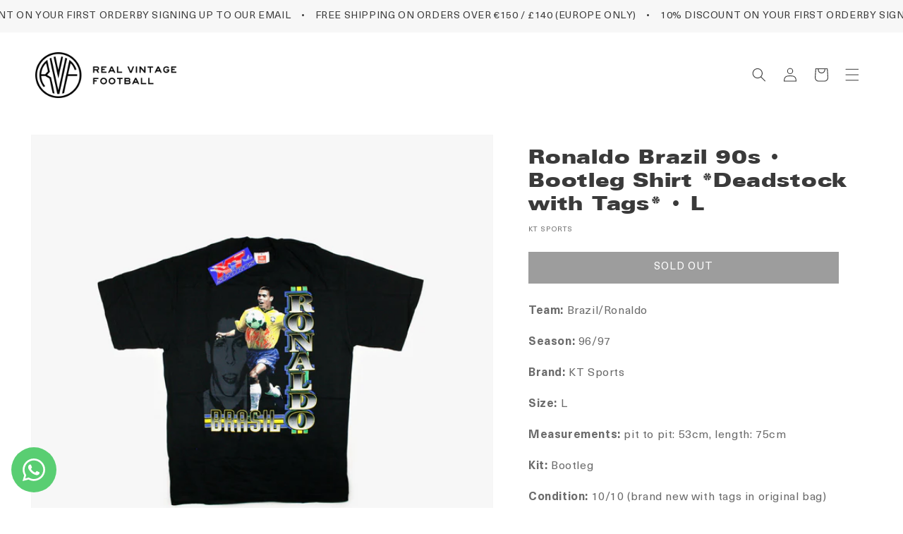

--- FILE ---
content_type: text/css
request_url: https://cdn.shopify.com/extensions/019c0df3-88cf-731f-9e5f-23c6f805a392/etranslate-244/assets/etranslate-cart-notification.css
body_size: -313
content:
.etranslate-cart-notification-theme2 {
    display: block;
    padding: 10px 15px;
    text-align: center;
    border-radius: 3px;
    margin: 3px 10px 0 10px;
}

--- FILE ---
content_type: text/javascript
request_url: https://cdn.shopify.com/s/javascripts/currencies.js?v=0.8573387088300994
body_size: 656
content:
var Currency={rates:{USD:1,EUR:1.17987,GBP:1.36727,CAD:.731311,ARS:688721e-9,AUD:.695627,BRL:.190088,CLP:.00115722,CNY:.14397,CYP:.397899,CZK:.0485304,DKK:.157985,EEK:.0706676,HKD:.128031,HUF:.00309695,ISK:.00812563,INR:.0110491,JMD:.00636446,JPY:.00643151,LVL:1.57329,LTL:.320236,MTL:.293496,MXN:.0575027,NZD:.6011,NOK:.103118,PLN:.27944,SGD:.78635,SKK:21.5517,SIT:175.439,ZAR:.0621684,KRW:687882e-9,SEK:.111553,CHF:1.28355,TWD:.0316545,UYU:.0259611,MYR:.252615,BSD:1,CRC:.00201349,RON:.231525,PHP:.016977,AED:.272294,VEB:270447e-16,IDR:596488e-10,TRY:.0229985,THB:.0317404,TTD:.147447,ILS:.322704,SYP:.0090238,XCD:.369295,COP:276126e-9,RUB:.0130391,HRK:.156595,KZT:.00198006,TZS:38692e-8,XPT:2167.5,SAR:.266667,NIO:.0272138,LAK:465673e-10,OMR:2.59867,AMD:.0026351,CDF:467623e-9,KPW:.00111109,SPL:6,KES:.00774777,ZWD:.00276319,KHR:248379e-9,MVR:.064686,GTQ:.13033,BZD:.496475,BYR:349035e-10,LYD:.158232,DZD:.00769411,BIF:337208e-9,GIP:1.36727,BOB:.144097,XOF:.0017987,STD:475534e-10,NGN:718499e-9,PGK:.234868,ERN:.0666667,MWK:575967e-9,CUP:.0416354,GMD:.0135561,CVE:.0106998,BTN:.0110491,XAF:.0017987,UGX:279771e-9,MAD:.109297,MNT:280253e-9,LSL:.0621684,XAG:82.6217,TOP:.420196,SHP:1.36727,RSD:.0100473,HTG:.00761593,MGA:223836e-9,MZN:.0156646,FKP:1.36727,BWP:.0758976,HNL:.0378619,PYG:149455e-9,JEP:1.36727,EGP:.0212379,LBP:11459e-9,ANG:.554444,WST:.369354,TVD:.695627,GYD:.00477562,GGP:1.36727,NPR:.00690245,KMF:.00239826,IRR:862929e-12,XPD:1766.48,SRD:.0262984,TMM:570084e-10,SZL:.0621684,MOP:.124302,BMD:1,XPF:.00988729,ETB:.00643913,JOD:1.41044,MDL:.059024,MRO:.00248874,YER:.00419492,BAM:.603257,AWG:.558659,PEN:.297032,VEF:270434e-13,SLL:436483e-10,KYD:1.20241,AOA:.00108937,TND:.349621,TJS:.106895,SCR:.0686578,LKR:.00322579,DJF:.00562244,GNF:114032e-9,VUV:.00835605,SDG:.00166665,IMP:1.36727,GEL:.372123,FJD:.452159,DOP:.0158505,XDR:1.3777,MUR:.0219086,MMK:476182e-9,LRD:.00549734,BBD:.5,ZMK:507612e-10,XAU:4772.46,VND:384446e-10,UAH:.02322,TMT:.285042,IQD:763099e-9,BGN:.603257,KGS:.0114334,RWF:686229e-9,BHD:2.65957,UZS:817562e-10,PKR:.00357425,MKD:.0191432,AFN:.0151721,NAD:.0621684,BDT:.00817013,AZN:.588229,SOS:.00175101,QAR:.274725,PAB:1,CUC:1,SVC:.114286,SBD:.124556,ALL:.0122098,BND:.78635,KWD:3.25624,GHS:.0912813,ZMW:.0507612,XBT:77383.7,NTD:.0337206,BYN:.349035,CNH:.14411,MRU:.0248874,STN:.0475534,VES:.00270434,MXV:.498822,VED:.00270434,SLE:.0436483,XCG:.554444,SSP:218606e-9},convert:function(amount,from,to){return amount*this.rates[from]/this.rates[to]}};
//# sourceMappingURL=/s/javascripts/currencies.js.map?v=0.8573387088300994
